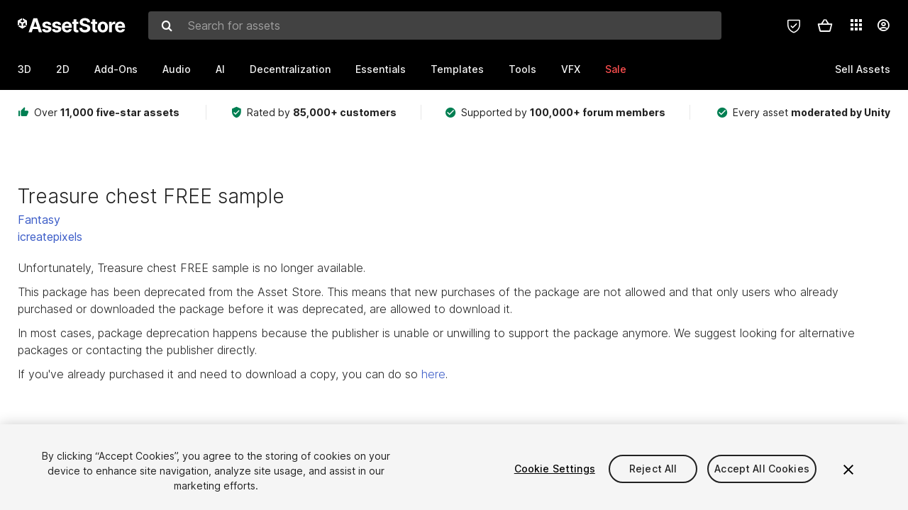

--- FILE ---
content_type: text/css
request_url: https://unity-assetstorev2-prd.storage.googleapis.com/cdn-origin/assets/as/app.css.8f96f113687bc7d38d6a.css
body_size: 36905
content:
blockquote,body,dd,dl,dt,fieldset,figure,h1,h2,h3,h4,h5,h6,hr,html,iframe,legend,li,ol,p,pre,textarea,ul{margin:0;padding:0}h1,h2,h3,h4,h5,h6{font-size:100%;font-weight:400}ul{list-style:none}button,input,select,textarea{margin:0}html{box-sizing:border-box}body,html{height:100%;width:100%}*,:after,:before{box-sizing:inherit}audio,embed,img,object,video{height:auto;max-width:100%}iframe{border:0}table{border-collapse:collapse;border-spacing:0}td,th{padding:0;text-align:left}html{background-color:#fff;font-size:16px;-moz-osx-font-smoothing:grayscale;-webkit-font-smoothing:antialiased;min-width:300px;overflow-x:hidden;text-rendering:optimizeLegibility}article,aside,figure,footer,header,hgroup,section{display:block}html body,html button,html input,html select,html textarea{font-family:Inter,Noto Sans SC,Noto Sans JP,Noto Sans KR,Roboto,-apple-system,BlinkMacSystemFont,Segoe UI,Oxygen,Ubuntu,Cantarell,Fira Sans,Droid Sans,Helvetica Neue,Helvetica,Arial,sans-serif}html[lang=ja] body,html[lang=ja] button,html[lang=ja] input,html[lang=ja] select,html[lang=ja] textarea{font-family:Inter,Noto Sans JP,Roboto,-apple-system,BlinkMacSystemFont,Segoe UI,Oxygen,Ubuntu,Cantarell,Fira Sans,Droid Sans,Helvetica Neue,Helvetica,Arial,sans-serif!important}html[lang=ko] body,html[lang=ko] button,html[lang=ko] input,html[lang=ko] select,html[lang=ko] textarea{font-family:Inter,Noto Sans KR,Roboto,-apple-system,BlinkMacSystemFont,Segoe UI,Oxygen,Ubuntu,Cantarell,Fira Sans,Droid Sans,Helvetica Neue,Helvetica,Arial,sans-serif!important}code,pre{-moz-osx-font-smoothing:auto;-webkit-font-smoothing:auto;font-family:Inconsolata,Consolas,Monaco,monospace}body{font-size:1rem;font-weight:400;line-height:1.5}body,h1,h2,h3,h4,h5,h6,p{color:#212121}a{color:var(--color-font-cyan);cursor:pointer;text-decoration:none;transition:none 86ms ease-out}a:hover{color:var(--color-cyan-hover)}code{background-color:#f5f5f5;color:#ff3860;font-size:.8em;font-weight:400;padding:.25em .5em}hr{background-color:#dbdbdb;border:none;display:block;height:1px;margin:1.5rem 0}img{max-width:100%}input[type=checkbox],input[type=radio]{vertical-align:baseline}small{font-size:.8em}span{font-style:inherit;font-weight:inherit}strong{font-weight:700}pre{background-color:#f5f5f5;color:#212121;font-size:.8em;white-space:pre;word-wrap:normal}pre code{background:none;color:inherit;display:block;font-size:1em;overflow-x:auto;padding:1.25rem 1.5rem}table{width:100%}table td,table th{text-align:left;vertical-align:top}table th{color:#363636}@-webkit-keyframes spinAround{0%{transform:rotate(0deg)}to{transform:rotate(1turn)}}@keyframes spinAround{0%{transform:rotate(0deg)}to{transform:rotate(1turn)}}@-webkit-keyframes bounce{0%{transform:scale(1.2);opacity:1}to{transform:scale(.7);opacity:.1}}@keyframes bounce{0%{transform:scale(1.2);opacity:1}to{transform:scale(.7);opacity:.1}}@-webkit-keyframes dash{0%{stroke-dasharray:1,200;stroke-dashoffset:0}50%{stroke-dasharray:89,200;stroke-dashoffset:-35}to{stroke-dasharray:89,200;stroke-dashoffset:-124}}@keyframes dash{0%{stroke-dasharray:1,200;stroke-dashoffset:0}50%{stroke-dasharray:89,200;stroke-dashoffset:-35}to{stroke-dasharray:89,200;stroke-dashoffset:-124}}.winter-sell-theme{--color-page-background:transparent;--color-cart-page-background:#17191a;--color-cart-page-background-2:#242526;--color-font-header:#fff;--color-font-normal:hsla(0,0%,100%,.72);--color-font-light:hsla(0,0%,100%,.48);--color-font-white-header:#fff;--color-font-cyan:#4460bb;--color-cyan-hover:#4460bb;--color-cta-primary:#9eb1ff;--color-bg-gray-0:#333;--color-bg-gray-1:#242526;--color-bg-gray-2:#242526;--color-bg-gray-3:transparent;--color-bg-gray-4:#242526;--color-bg-gray-5:#333;--color-sale:#5dc0c2;--color-benefit:#4aa383;--color-green-light:#007f52;--color-notification:#ff4f4f;--color-bg-search:#242526;--color-font-tooltip:#414141;--color-bg-tooltip:#eceff1;--color-font-gray:#757575;--color-font-footer-term:#b2b2b2;--color-font-footer-text:hsla(0,0%,100%,.72);--color-font-breadcrumbs-text:hsla(0,0%,100%,.48);--color-font-select-field:hsla(0,0%,100%,.72);--color-font-filter-count:hsla(0,0%,100%,.72);--color-font-disable:hsla(0,0%,100%,.48);--color-mode:hsla(0,0%,100%,.48);--color-mode-bg:#242526;--color-mode-active:hsla(0,0%,100%,.72);--color-mode-active-bg:#333;--color-loading-border:hsla(0,0%,100%,.48);--color-border-normal:hsla(0,0%,100%,.1);--color-border-strong:hsla(0,0%,100%,.1);--color-border-light:hsla(0,0%,100%,.48);--color-icon-bg:#4460bb;--color-icon:#000;--color-scroller-bg:#333;--color-collapse-border:hsla(0,0%,100%,.1);--color-recommend-border:#333;--color-rating-bg:#333;--color-box-shadow:hsla(0,0%,100%,.3);--color-review-bg:#333;--color-inactive-bg:#333;--color-havok-title-active-bg:#333;--color-havok-title-inactive-bg:#262626;--color-sale-label-bg:#4460bb;--color-sale-label-text:#fff;--color-top-nav-bar:#17191a;--color-progess-bar:#3a5bc7;--color-progres-bar-gradiant:#ffffff40}.spring-sale{--color-page-background:#212121;--color-cart-page-background:#17191a;--color-cart-page-background-2:#242526;--color-font-header:#fff;--color-font-normal:hsla(0,0%,100%,.72);--color-font-light:hsla(0,0%,100%,.48);--color-font-white-header:#fff;--color-font-cyan:#00ff48;--color-cyan-hover:#bfcbf8;--color-cta-primary:#00ff48;--color-cta-primary-hover:#a4ffbe;--color-cta-primary-active:#008024;--color-button-text:#000;--color-bg-gray-0:#333;--color-bg-gray-1:#242526;--color-bg-gray-2:#242526;--color-bg-gray-3:#242526;--color-bg-gray-4:#242526;--color-bg-gray-5:#333;--color-sale:#e55354;--color-benefit:#4aa383;--color-green-light:#007f52;--color-notification:#ff4f4f;--color-bg-search:#242526;--color-font-tooltip:#414141;--color-bg-tooltip:#eceff1;--color-font-gray:#757575;--color-font-footer-term:#b2b2b2;--color-font-footer-text:hsla(0,0%,100%,.72);--color-font-breadcrumbs-text:hsla(0,0%,100%,.48);--color-font-select-field:hsla(0,0%,100%,.72);--color-font-filter-count:#fff;--color-font-disable:hsla(0,0%,100%,.48);--color-mode:hsla(0,0%,100%,.48);--color-mode-bg:#242526;--color-mode-active:hsla(0,0%,100%,.72);--color-mode-active-bg:#333;--color-loading-border:hsla(0,0%,100%,.48);--color-border-normal:hsla(0,0%,100%,.1);--color-border-strong:hsla(0,0%,100%,.1);--color-border-light:hsla(0,0%,100%,.48);--color-icon-bg:#333;--color-icon:hsla(0,0%,100%,.72);--color-scroller-bg:#333;--color-collapse-border:hsla(0,0%,100%,.1);--color-recommend-border:#333;--color-rating-bg:#333;--color-box-shadow:hsla(0,0%,100%,.3);--color-tip-background:rgba(61,119,194,.1);--color-review-bg:#333;--color-inactive-bg:#333;--color-havok-title-active-bg:#333;--color-havok-title-inactive-bg:#262626;--color-sale-label-bg:#fce6e6;--color-sale-label-text:#e10000;--color-top-nav-bar:#17191a;--color-progess-bar:#00ff48;--color-progres-bar-gradiant:#00000040}:root{--color-page-background:#fff;--color-cart-page-background:#f5f5f5;--color-cart-page-background-2:#fff;--color-font-header:#212121;--color-font-normal:#212121;--color-font-light:#212121;--color-font-white-header:#fff;--color-font-cyan:#3a5bc7;--color-cyan-hover:#4268e6;--color-cta-primary:#3a5bc7;--color-cta-primary-hover:#4268e6;--color-cta-primary-active:#9eb1ff;--color-button-text:#fff;--color-bg-gray-0:#212121;--color-bg-gray-1:#eceff1;--color-bg-gray-2:#eee;--color-bg-gray-3:#f5f5f5;--color-bg-gray-4:#212121;--color-bg-gray-5:#f5f5f5;--color-bg-gray-6:#c2c2c2;--color-sale:#f44334;--color-benefit:#007f52;--color-green-light:#007f52;--color-notification:#ff4f4f;--color-bg-search:#000;--color-font-tooltip:#fff;--color-font-disable:#fff;--color-bg-tooltip:#212121;--color-bg-tooltip-big:#fff;--color-font-gray:#757575;--color-font-footer-term:#f5f5f5;--color-font-footer-text:#757575;--color-font-breadcrumbs-text:#757575;--color-font-select-field:#f5f8f9;--color-font-filter-count:#9e9e9e;--color-mode:#bdbdbd;--color-mode-bg:#ededed;--color-mode-active:#424242;--color-mode-active-bg:#fff;--color-loading-border:rgba(0,0,0,.4);--color-border-normal:#eceff1;--color-border-strong:#9e9e9e;--color-border-light:#bdbdbd;--color-icon-bg:#fff;--color-icon:#000;--color-scroller-bg:#ededed;--color-collapse-border:#e4e4e4;--color-recommend-border:#d5d5d5;--color-rating-bg:#c2c2c2;--color-box-shadow:rgba(0,0,0,.1);--color-review-bg:#e3eff8;--color-inactive-bg:#d8d8d8;--color-havok-title-active-bg:#000;--color-havok-title-inactive-bg:#aeaeae;--color-sale-label-bg:#fce6e6;--color-sale-label-text:#e10000;--color-mega-nav-link:#c2c2c2;--color-top-nav-bar:#000;--color-tip-background:rgba(33,150,243,.1);--color-progess-bar:#3a5bc7;--color-progres-bar-gradiant:#ffffff40;--color-flashdeal-expired-bg:#fff3cd;--color-flashdeal-expired-text:#856404;--color-primary-text-on-dark-background:#9eb1ff}.dark-mode{--color-page-background:#17191a;--color-cart-page-background:#17191a;--color-cart-page-background-2:#242526;--color-font-header:#fff;--color-font-normal:hsla(0,0%,100%,.72);--color-font-light:hsla(0,0%,100%,.48);--color-font-white-header:#fff;--color-font-cyan:#9eb1ff;--color-cyan-hover:#bfcbf8;--color-cta-primary:#9eb1ff;--color-cta-primary-hover:#bfcbf8;--color-cta-primary-active:#bfcbf8;--color-button-text:#000;--color-bg-gray-0:#333;--color-bg-gray-1:#242526;--color-bg-gray-2:#242526;--color-bg-gray-3:#242526;--color-bg-gray-4:#242526;--color-bg-gray-5:#333;--color-sale:#e55354;--color-benefit:#4aa383;--color-green-light:#007f52;--color-notification:#ff4f4f;--color-bg-search:#242526;--color-font-tooltip:#414141;--color-bg-tooltip:#eceff1;--color-bg-tooltip-big:#212121;--color-font-gray:#757575;--color-font-footer-term:#b2b2b2;--color-font-footer-text:hsla(0,0%,100%,.72);--color-font-breadcrumbs-text:hsla(0,0%,100%,.48);--color-font-select-field:hsla(0,0%,100%,.72);--color-font-filter-count:hsla(0,0%,100%,.72);--color-font-disable:hsla(0,0%,100%,.48);--color-mode:hsla(0,0%,100%,.48);--color-mode-bg:#242526;--color-mode-active:hsla(0,0%,100%,.72);--color-mode-active-bg:#333;--color-loading-border:hsla(0,0%,100%,.48);--color-border-normal:hsla(0,0%,100%,.1);--color-border-strong:hsla(0,0%,100%,.1);--color-border-light:hsla(0,0%,100%,.48);--color-icon-bg:#333;--color-icon:hsla(0,0%,100%,.72);--color-scroller-bg:#333;--color-collapse-border:hsla(0,0%,100%,.1);--color-recommend-border:#333;--color-rating-bg:#333;--color-box-shadow:hsla(0,0%,100%,.3);--color-review-bg:#333;--color-inactive-bg:#333;--color-havok-title-active-bg:#333;--color-havok-title-inactive-bg:#262626;--color-sale-label-bg:#fce6e6;--color-sale-label-text:#e10000;--color-top-nav-bar:#17191a;--color-tip-background:rgba(61,119,194,.1);--color-progess-bar:#3a5bc7;--color-progres-bar-gradiant:#ffffff40;--color-primary-text-on-dark-background:#9eb1ff}.black-friday-theme{--color-top-nav-bar:#000;--color-bg-gray-3:#757575;--color-icon:#000;--color-page-background:#212121}.ql-size-14{font-size:14px}.ql-size-18{font-size:18px}.ql-size-20{font-size:20px}.ql-size-24{font-size:24px}.sr-only{position:absolute;width:1px;height:1px;padding:0;margin:-1px;overflow:hidden;clip:rect(0,0,0,0);white-space:nowrap;border:0}@font-face{font-family:ifont;src:url("[data-uri]") format("woff2")}.ifont{line-height:1}.ifont:before{font-family:ifont!important;font-style:normal;font-weight:400!important;vertical-align:top}.ifont-account_circle-24px:before{content:"\f101"}.ifont-account-circle:before{content:"\f102"}.ifont-add-to-cart:before{content:"\f103"}.ifont-alert-octagon:before{content:"\f104"}.ifont-alipay:before{content:"\f105"}.ifont-archive-outline:before{content:"\f106"}.ifont-archive:before{content:"\f107"}.ifont-arrow-left-bold:before{content:"\f108"}.ifont-arrow-right-bold:before{content:"\f109"}.ifont-arrow:before{content:"\f10a"}.ifont-asset-on-sale:before{content:"\f10b"}.ifont-asset-reply:before{content:"\f10c"}.ifont-asset-store-partner:before{content:"\f10d"}.ifont-assets:before{content:"\f10e"}.ifont-assign-seats:before{content:"\f10f"}.ifont-back-icon:before{content:"\f110"}.ifont-badge-check:before{content:"\f111"}.ifont-baseline-cloud_off-24px:before{content:"\f112"}.ifont-bin:before{content:"\f113"}.ifont-cake:before{content:"\f114"}.ifont-calendar:before{content:"\f115"}.ifont-cart-mini-remove:before{content:"\f116"}.ifont-cart-mini-save-for-later:before{content:"\f117"}.ifont-category-2D:before{content:"\f118"}.ifont-category-3D:before{content:"\f119"}.ifont-category-Add-Ons:before{content:"\f11a"}.ifont-category-AI:before{content:"\f11b"}.ifont-category-Audio:before{content:"\f11c"}.ifont-category-Decentralization:before{content:"\f11d"}.ifont-category-Essentials:before{content:"\f11e"}.ifont-category-list:before{content:"\f11f"}.ifont-category-suggest:before{content:"\f120"}.ifont-category-Templates:before{content:"\f121"}.ifont-category-Tools:before{content:"\f122"}.ifont-category-VFX:before{content:"\f123"}.ifont-certified:before{content:"\f124"}.ifont-check-badge-v2:before{content:"\f125"}.ifont-check-badge:before{content:"\f126"}.ifont-check-circle-outline:before{content:"\f127"}.ifont-check-circle:before{content:"\f128"}.ifont-check:before{content:"\f129"}.ifont-chevron-down:before{content:"\f12a"}.ifont-chevron-right:before{content:"\f12b"}.ifont-chevron:before{content:"\f12c"}.ifont-circle:before{content:"\f12d"}.ifont-close-circle-o:before{content:"\f12e"}.ifont-close:before{content:"\f12f"}.ifont-credit-card:before{content:"\f130"}.ifont-D-Market_logo:before{content:"\f131"}.ifont-dark-mode:before{content:"\f132"}.ifont-delete:before{content:"\f133"}.ifont-edit:before{content:"\f134"}.ifont-email-open:before{content:"\f135"}.ifont-email:before{content:"\f136"}.ifont-enjin_logo:before{content:"\f137"}.ifont-error-circle:before{content:"\f138"}.ifont-favorite-border:before{content:"\f139"}.ifont-favorite:before{content:"\f13a"}.ifont-file-empty:before{content:"\f13b"}.ifont-file-text:before{content:"\f13c"}.ifont-flag:before{content:"\f13d"}.ifont-folder:before{content:"\f13e"}.ifont-footer-facebook:before{content:"\f13f"}.ifont-footer-google-plus:before{content:"\f140"}.ifont-footer-instagram:before{content:"\f141"}.ifont-footer-twitter:before{content:"\f142"}.ifont-footer-youtube:before{content:"\f143"}.ifont-from-unity:before{content:"\f144"}.ifont-fullscreen:before{content:"\f145"}.ifont-gallery-arrow-left:before{content:"\f146"}.ifont-gallery-arrow-right:before{content:"\f147"}.ifont-gallery-chevron-left:before{content:"\f148"}.ifont-gallery-chevron-right:before{content:"\f149"}.ifont-get-social_logo:before{content:"\f14a"}.ifont-grid-large:before{content:"\f14b"}.ifont-grid-small:before{content:"\f14c"}.ifont-grid:before{content:"\f14d"}.ifont-header-assets:before{content:"\f14e"}.ifont-header-assetsV2:before{content:"\f14f"}.ifont-header-cart:before{content:"\f150"}.ifont-header-cartV2:before{content:"\f151"}.ifont-header-favs:before{content:"\f152"}.ifont-header-favsV2:before{content:"\f153"}.ifont-header-lists:before{content:"\f154"}.ifont-header-menu:before{content:"\f155"}.ifont-header-menuV2:before{content:"\f156"}.ifont-header-more:before{content:"\f157"}.ifont-header-notifications:before{content:"\f158"}.ifont-header-settings:before{content:"\f159"}.ifont-header-unityId:before{content:"\f15a"}.ifont-header-user:before{content:"\f15b"}.ifont-header-voucher:before{content:"\f15c"}.ifont-heart-o:before{content:"\f15d"}.ifont-heart:before{content:"\f15e"}.ifont-help-outline:before{content:"\f15f"}.ifont-help:before{content:"\f160"}.ifont-helpful-hint:before{content:"\f161"}.ifont-home:before{content:"\f162"}.ifont-IBM_logo:before{content:"\f163"}.ifont-ic-eye:before{content:"\f164"}.ifont-ic-fire:before{content:"\f165"}.ifont-icon-add-other:before{content:"\f166"}.ifont-icon-arrow-down:before{content:"\f167"}.ifont-icon-arrow-left:before{content:"\f168"}.ifont-icon-arrow-right:before{content:"\f169"}.ifont-icon-arrow-up:before{content:"\f16a"}.ifont-icon-arrow2-right:before{content:"\f16b"}.ifont-icon-benefits-assets:before{content:"\f16c"}.ifont-icon-benefits-support:before{content:"\f16d"}.ifont-icon-benefits-trusted:before{content:"\f16e"}.ifont-icon-error:before{content:"\f16f"}.ifont-icon-facebook:before{content:"\f170"}.ifont-icon-filter-m:before{content:"\f171"}.ifont-icon-lightning-disabled:before{content:"\f172"}.ifont-icon-lightning:before{content:"\f173"}.ifont-icon-more-horiz:before{content:"\f174"}.ifont-icon-popup:before{content:"\f175"}.ifont-icon-refund-pending:before{content:"\f176"}.ifont-icon-refund-rejected:before{content:"\f177"}.ifont-icon-refund-success:before{content:"\f178"}.ifont-icon-security:before{content:"\f179"}.ifont-icon-share:before{content:"\f17a"}.ifont-icon-sort-m:before{content:"\f17b"}.ifont-icon-sorting:before{content:"\f17c"}.ifont-icon-triangle-down:before{content:"\f17d"}.ifont-icon-triangle-up:before{content:"\f17e"}.ifont-icon-twitter:before{content:"\f17f"}.ifont-icon-user-checked:before{content:"\f180"}.ifont-icon-warning:before{content:"\f181"}.ifont-icons_download:before{content:"\f182"}.ifont-icons-accountV2:before{content:"\f183"}.ifont-icons-anonymous:before{content:"\f184"}.ifont-icons-app-answers:before{content:"\f185"}.ifont-icons-app-assetstore:before{content:"\f186"}.ifont-icons-app-connect:before{content:"\f187"}.ifont-icons-app-dashboard:before{content:"\f188"}.ifont-icons-app-forum:before{content:"\f189"}.ifont-icons-app-learn:before{content:"\f18a"}.ifont-icons-app-switcher:before{content:"\f18b"}.ifont-icons-app-udp:before{content:"\f18c"}.ifont-icons-reverse:before{content:"\f18d"}.ifont-icons-update:before{content:"\f18e"}.ifont-image-icon:before{content:"\f18f"}.ifont-info:before{content:"\f190"}.ifont-jetbrains_logo:before{content:"\f191"}.ifont-kin_logo:before{content:"\f192"}.ifont-Kochava_logo:before{content:"\f193"}.ifont-label:before{content:"\f194"}.ifont-license-icon:before{content:"\f195"}.ifont-license-info:before{content:"\f196"}.ifont-license-multi:before{content:"\f197"}.ifont-license-single:before{content:"\f198"}.ifont-link:before{content:"\f199"}.ifont-linkedin:before{content:"\f19a"}.ifont-list-private:before{content:"\f19b"}.ifont-list-public:before{content:"\f19c"}.ifont-lists:before{content:"\f19d"}.ifont-listview:before{content:"\f19e"}.ifont-loading:before{content:"\f19f"}.ifont-lock:before{content:"\f1a0"}.ifont-mail-envelope-open:before{content:"\f1a1"}.ifont-mail:before{content:"\f1a2"}.ifont-media-play:before{content:"\f1a3"}.ifont-megascans:before{content:"\f1a4"}.ifont-minus:before{content:"\f1a5"}.ifont-more-horiz:before{content:"\f1a6"}.ifont-more-vert:before{content:"\f1a7"}.ifont-my-assets:before{content:"\f1a8"}.ifont-navigation:before{content:"\f1a9"}.ifont-not-compatible:before{content:"\f1aa"}.ifont-notice:before{content:"\f1ab"}.ifont-notifications-none:before{content:"\f1ac"}.ifont-notifications:before{content:"\f1ad"}.ifont-on-sale:before{content:"\f1ae"}.ifont-open-in-browser:before{content:"\f1af"}.ifont-open-in-new:before{content:"\f1b0"}.ifont-order-requests:before{content:"\f1b1"}.ifont-orders:before{content:"\f1b2"}.ifont-outline-add-box:before{content:"\f1b3"}.ifont-outline-asset-download:before{content:"\f1b4"}.ifont-outline-asset-import:before{content:"\f1b5"}.ifont-outline-asset-update:before{content:"\f1b6"}.ifont-outline-edit:before{content:"\f1b7"}.ifont-package-update:before{content:"\f1b8"}.ifont-pageview-icon:before{content:"\f1b9"}.ifont-paypal:before{content:"\f1ba"}.ifont-pdpshare:before{content:"\f1bb"}.ifont-plus:before{content:"\f1bc"}.ifont-publisher-artstation:before{content:"\f1bd"}.ifont-publisher-behance:before{content:"\f1be"}.ifont-publisher-codepen:before{content:"\f1bf"}.ifont-publisher-discord:before{content:"\f1c0"}.ifont-publisher-facebook:before{content:"\f1c1"}.ifont-publisher-github:before{content:"\f1c2"}.ifont-publisher-instagram:before{content:"\f1c3"}.ifont-publisher-linkedin:before{content:"\f1c4"}.ifont-publisher-reddit:before{content:"\f1c5"}.ifont-publisher-soundcloud:before{content:"\f1c6"}.ifont-publisher-suggest:before{content:"\f1c7"}.ifont-publisher-twitter:before{content:"\f1c8"}.ifont-publisher-unity_connect:before{content:"\f1c9"}.ifont-publisher-vimeo:before{content:"\f1ca"}.ifont-publisher-wechat:before{content:"\f1cb"}.ifont-publisher-youtube:before{content:"\f1cc"}.ifont-radio-unchecked:before{content:"\f1cd"}.ifont-rate-your-experience:before{content:"\f1ce"}.ifont-redeem:before{content:"\f1cf"}.ifont-refresh:before{content:"\f1d0"}.ifont-refund-badge:before{content:"\f1d1"}.ifont-remove:before{content:"\f1d2"}.ifont-reply:before{content:"\f1d3"}.ifont-rokoko_logo:before{content:"\f1d4"}.ifont-save-for-later:before{content:"\f1d5"}.ifont-search-suggest:before{content:"\f1d6"}.ifont-search:before{content:"\f1d7"}.ifont-settings:before{content:"\f1d8"}.ifont-share:before{content:"\f1d9"}.ifont-shield-check:before{content:"\f1da"}.ifont-shopping-cart:before{content:"\f1db"}.ifont-sign-in:before{content:"\f1dc"}.ifont-sign-out:before{content:"\f1dd"}.ifont-skillz_logo:before{content:"\f1de"}.ifont-social-facebook:before{content:"\f1df"}.ifont-social-google:before{content:"\f1e0"}.ifont-social-instagram:before{content:"\f1e1"}.ifont-social-twitter:before{content:"\f1e2"}.ifont-social-youtube:before{content:"\f1e3"}.ifont-star-empty:before{content:"\f1e4"}.ifont-star-full:before{content:"\f1e5"}.ifont-star-half:before{content:"\f1e6"}.ifont-star-outline:before{content:"\f1e7"}.ifont-star:before{content:"\f1e8"}.ifont-stars:before{content:"\f1e9"}.ifont-sun:before{content:"\f1ea"}.ifont-switcher:before{content:"\f1eb"}.ifont-thumb-down-icon:before{content:"\f1ec"}.ifont-thumb-down:before{content:"\f1ed"}.ifont-thumb-up-alt:before{content:"\f1ee"}.ifont-thumb-up-icon:before{content:"\f1ef"}.ifont-thumb-up:before{content:"\f1f0"}.ifont-time:before{content:"\f1f1"}.ifont-top_downloads_hover:before{content:"\f1f2"}.ifont-top_downloads:before{content:"\f1f3"}.ifont-top_free_hover:before{content:"\f1f4"}.ifont-top_free:before{content:"\f1f5"}.ifont-top_new_hover:before{content:"\f1f6"}.ifont-top_new:before{content:"\f1f7"}.ifont-top_paid_hover:before{content:"\f1f8"}.ifont-top_paid:before{content:"\f1f9"}.ifont-translate:before{content:"\f1fa"}.ifont-triangle-down:before{content:"\f1fb"}.ifont-tridify-convert_logo:before{content:"\f1fc"}.ifont-unity-assetstore-logo-new:before{content:"\f1fd"}.ifont-unity-assetstore-logo:before{content:"\f1fe"}.ifont-unity-assetstore:before{content:"\f1ff"}.ifont-unity-logo-new:before{content:"\f200"}.ifont-unity-logo:before{content:"\f201"}.ifont-unity-new:before{content:"\f202"}.ifont-unity:before{content:"\f203"}.ifont-verified-user:before{content:"\f204"}.ifont-visibility-off:before{content:"\f205"}.ifont-visibility:before{content:"\f206"}@font-face{font-family:Roboto;font-style:normal;font-weight:100;src:local("Roboto Thin"),local("Roboto-Thin"),url(styles/fonts/roboto/woff2/cyrillic-ext-thin.b1cc48f7ef16d55e8997659ec622c593.woff2) format("woff2");unicode-range:u+0460-052f,u+20b4,u+2de0-2dff,u+a640-a69f}@font-face{font-family:Roboto;font-style:normal;font-weight:100;src:local("Roboto Thin"),local("Roboto-Thin"),url(styles/fonts/roboto/woff2/cyrillic-thin.bae642f8ba27d80a34f71856270f24ba.woff2) format("woff2");unicode-range:u+0400-045f,u+0490-0491,u+04b0-04b1,u+2116}@font-face{font-family:Roboto;font-style:normal;font-weight:100;src:local("Roboto Thin"),local("Roboto-Thin"),url(styles/fonts/roboto/woff2/greek-ext-thin.06fc7343071fc45ab5ffcb8ab15f2bd2.woff2) format("woff2");unicode-range:u+1f??}@font-face{font-family:Roboto;font-style:normal;font-weight:100;src:local("Roboto Thin"),local("Roboto-Thin"),url(styles/fonts/roboto/woff2/greek-thin.0c2f9c7163a408e3d16b54cde223552c.woff2) format("woff2");unicode-range:u+0370-03ff}@font-face{font-family:Roboto;font-style:normal;font-weight:100;src:local("Roboto Thin"),local("Roboto-Thin"),url(styles/fonts/roboto/woff2/vietnamese-thin.fc0848cb5b0f18850b05f210afc6feb7.woff2) format("woff2");unicode-range:u+0102-0103,u+1ea0-1ef9,u+20ab}@font-face{font-family:Roboto;font-style:normal;font-weight:100;src:local("Roboto Thin"),local("Roboto-Thin"),url(styles/fonts/roboto/woff2/latin-ext-thin.3868661de9ed5b942b66369a6a5f82e4.woff2) format("woff2");unicode-range:u+0100-024f,u+1e??,u+20a0-20ab,u+20ad-20cf,u+2c60-2c7f,u+a720-a7ff}@font-face{font-family:Roboto;font-style:normal;font-weight:100;src:local("Roboto Thin"),local("Roboto-Thin"),url(styles/fonts/roboto/woff2/latin-thin.8ce598834dcde808ae5a52930d2f198c.woff2) format("woff2");unicode-range:u+00??,u+0131,u+0152-0153,u+02c6,u+02da,u+02dc,u+2000-206f,u+2074,u+20ac,u+2212,u+2215,u+e0ff,u+effd,u+f000}@font-face{font-family:Roboto;font-style:normal;font-weight:300;src:local("Roboto Light"),local("Roboto-Light"),url(styles/fonts/roboto/woff2/cyrillic-ext-light.fdf234eddd7f0f9014d62f84b3b5c93c.woff2) format("woff2");unicode-range:u+0460-052f,u+20b4,u+2de0-2dff,u+a640-a69f}@font-face{font-family:Roboto;font-style:normal;font-weight:300;src:local("Roboto Light"),local("Roboto-Light"),url(styles/fonts/roboto/woff2/cyrillic-light.3b8a6fc873e6857435ff2145dfc84c06.woff2) format("woff2");unicode-range:u+0400-045f,u+0490-0491,u+04b0-04b1,u+2116}@font-face{font-family:Roboto;font-style:normal;font-weight:300;src:local("Roboto Light"),local("Roboto-Light"),url(styles/fonts/roboto/woff2/greek-ext-light.8aba9a724ce799285a3bf58191792f05.woff2) format("woff2");unicode-range:u+1f??}@font-face{font-family:Roboto;font-style:normal;font-weight:300;src:local("Roboto Light"),local("Roboto-Light"),url(styles/fonts/roboto/woff2/greek-light.fb7a0cdd2195905a431db3c6b892f1f6.woff2) format("woff2");unicode-range:u+0370-03ff}@font-face{font-family:Roboto;font-style:normal;font-weight:300;src:local("Roboto Light"),local("Roboto-Light"),url(styles/fonts/roboto/woff2/vietnamese-light.1ff1e1012321990a3f2edd0bde26b1cc.woff2) format("woff2");unicode-range:u+0102-0103,u+1ea0-1ef9,u+20ab}@font-face{font-family:Roboto;font-style:normal;font-weight:300;src:local("Roboto Light"),local("Roboto-Light"),url(styles/fonts/roboto/woff2/latin-ext-light.8faaa9dea0c381abaf78543cb6cb10c3.woff2) format("woff2");unicode-range:u+0100-024f,u+1e??,u+20a0-20ab,u+20ad-20cf,u+2c60-2c7f,u+a720-a7ff}@font-face{font-family:Roboto;font-style:normal;font-weight:300;src:local("Roboto Light"),local("Roboto-Light"),url(styles/fonts/roboto/woff2/latin-light.16ddb1541046ada9b90cacf4adec839a.woff2) format("woff2");unicode-range:u+00??,u+0131,u+0152-0153,u+02c6,u+02da,u+02dc,u+2000-206f,u+2074,u+20ac,u+2212,u+2215,u+e0ff,u+effd,u+f000}@font-face{font-family:Roboto;font-style:normal;font-weight:400;src:local("Roboto"),local("Roboto-Regular"),url(styles/fonts/roboto/woff2/cyrillic-ext-regular.e4335fd5cd90a07b90daf256c2b7b347.woff2) format("woff2");unicode-range:u+0460-052f,u+20b4,u+2de0-2dff,u+a640-a69f}@font-face{font-family:Roboto;font-style:normal;font-weight:400;src:local("Roboto"),local("Roboto-Regular"),url(styles/fonts/roboto/woff2/cyrillic-regular.6aeaf19ecc0c63247c13e3013d4d4b19.woff2) format("woff2");unicode-range:u+0400-045f,u+0490-0491,u+04b0-04b1,u+2116}@font-face{font-family:Roboto;font-style:normal;font-weight:400;src:local("Roboto"),local("Roboto-Regular"),url(styles/fonts/roboto/woff2/greek-ext-regular.4ca528cecf482f2a80ddf1a03dab21d0.woff2) format("woff2");unicode-range:u+1f??}@font-face{font-family:Roboto;font-style:normal;font-weight:400;src:local("Roboto"),local("Roboto-Regular"),url(styles/fonts/roboto/woff2/greek-regular.27b786b8a5ea8af6cfe386c7a4a186b0.woff2) format("woff2");unicode-range:u+0370-03ff}@font-face{font-family:Roboto;font-style:normal;font-weight:400;src:local("Roboto"),local("Roboto-Regular"),url(styles/fonts/roboto/woff2/vietnamese-regular.90c22b692e809eb89f95aaca14c65529.woff2) format("woff2");unicode-range:u+0102-0103,u+1ea0-1ef9,u+20ab}@font-face{font-family:Roboto;font-style:normal;font-weight:400;src:local("Roboto"),local("Roboto-Regular"),url(styles/fonts/roboto/woff2/latin-ext-regular.d4b4ed953e41382a252e13784f792013.woff2) format("woff2");unicode-range:u+0100-024f,u+1e??,u+20a0-20ab,u+20ad-20cf,u+2c60-2c7f,u+a720-a7ff}@font-face{font-family:Roboto;font-style:normal;font-weight:400;src:local("Roboto"),local("Roboto-Regular"),url(styles/fonts/roboto/woff2/latin-regular.7e367be02cd17a96d513ab74846bafb3.woff2) format("woff2");unicode-range:u+00??,u+0131,u+0152-0153,u+02c6,u+02da,u+02dc,u+2000-206f,u+2074,u+20ac,u+2212,u+2215,u+e0ff,u+effd,u+f000}@font-face{font-family:Roboto;font-style:normal;font-weight:500;src:local("Roboto Medium"),local("Roboto-Medium"),url(styles/fonts/roboto/woff2/cyrillic-ext-medium.0033a62d21040d7b5e270244987d6dc7.woff2) format("woff2");unicode-range:u+0460-052f,u+20b4,u+2de0-2dff,u+a640-a69f}@font-face{font-family:Roboto;font-style:normal;font-weight:500;src:local("Roboto Medium"),local("Roboto-Medium"),url(styles/fonts/roboto/woff2/cyrillic-medium.71588ab9ddd82c17af1ab30c0e1779fb.woff2) format("woff2");unicode-range:u+0400-045f,u+0490-0491,u+04b0-04b1,u+2116}@font-face{font-family:Roboto;font-style:normal;font-weight:500;src:local("Roboto Medium"),local("Roboto-Medium"),url(styles/fonts/roboto/woff2/greek-ext-medium.b34fc365f5275ce8cbb4b4d8a3d1e4a6.woff2) format("woff2");unicode-range:u+1f??}@font-face{font-family:Roboto;font-style:normal;font-weight:500;src:local("Roboto Medium"),local("Roboto-Medium"),url(styles/fonts/roboto/woff2/greek-medium.33b390a32a6a68224b5641c68813a1ad.woff2) format("woff2");unicode-range:u+0370-03ff}@font-face{font-family:Roboto;font-style:normal;font-weight:500;src:local("Roboto Medium"),local("Roboto-Medium"),url(styles/fonts/roboto/woff2/vietnamese-medium.6124b7c21a93ba24c20dcfbcc3ec87a1.woff2) format("woff2");unicode-range:u+0102-0103,u+1ea0-1ef9,u+20ab}@font-face{font-family:Roboto;font-style:normal;font-weight:500;src:local("Roboto Medium"),local("Roboto-Medium"),url(styles/fonts/roboto/woff2/latin-ext-medium.e1bc1f66076877e9bd6a02e1f8bf3abf.woff2) format("woff2");unicode-range:u+0100-024f,u+1e??,u+20a0-20ab,u+20ad-20cf,u+2c60-2c7f,u+a720-a7ff}@font-face{font-family:Roboto;font-style:normal;font-weight:500;src:local("Roboto Medium"),local("Roboto-Medium"),url(styles/fonts/roboto/woff2/latin-medium.bb474f16c9f76f522d656d66aa4a220e.woff2) format("woff2");unicode-range:u+00??,u+0131,u+0152-0153,u+02c6,u+02da,u+02dc,u+2000-206f,u+2074,u+20ac,u+2212,u+2215,u+e0ff,u+effd,u+f000}@font-face{font-family:Roboto;font-style:normal;font-weight:700;src:local("Roboto Bold"),local("Roboto-Bold"),url(styles/fonts/roboto/woff2/cyrillic-ext-bold.dde7b9846615959df53c37b9d4d1318c.woff2) format("woff2");unicode-range:u+0460-052f,u+20b4,u+2de0-2dff,u+a640-a69f}@font-face{font-family:Roboto;font-style:normal;font-weight:700;src:local("Roboto Bold"),local("Roboto-Bold"),url(styles/fonts/roboto/woff2/cyrillic-bold.bf1cca78eeaa04683481fb71f8674ea8.woff2) format("woff2");unicode-range:u+0400-045f,u+0490-0491,u+04b0-04b1,u+2116}@font-face{font-family:Roboto;font-style:normal;font-weight:700;src:local("Roboto Bold"),local("Roboto-Bold"),url(styles/fonts/roboto/woff2/greek-ext-bold.4882f0f2c48934356c0399a2f5726490.woff2) format("woff2");unicode-range:u+1f??}@font-face{font-family:Roboto;font-style:normal;font-weight:700;src:local("Roboto Bold"),local("Roboto-Bold"),url(styles/fonts/roboto/woff2/greek-bold.3c9a048f002a4c6d2b851c224aaba296.woff2) format("woff2");unicode-range:u+0370-03ff}@font-face{font-family:Roboto;font-style:normal;font-weight:700;src:local("Roboto Bold"),local("Roboto-Bold"),url(styles/fonts/roboto/woff2/vietnamese-bold.cb6f15c36614fd261fa755bc3dd06810.woff2) format("woff2");unicode-range:u+0102-0103,u+1ea0-1ef9,u+20ab}@font-face{font-family:Roboto;font-style:normal;font-weight:700;src:local("Roboto Bold"),local("Roboto-Bold"),url(styles/fonts/roboto/woff2/latin-ext-bold.c73bec8242eaf1ad980fcc5cb4b12678.woff2) format("woff2");unicode-range:u+0100-024f,u+1e??,u+20a0-20ab,u+20ad-20cf,u+2c60-2c7f,u+a720-a7ff}@font-face{font-family:Roboto;font-style:normal;font-weight:700;src:local("Roboto Bold"),local("Roboto-Bold"),url(styles/fonts/roboto/woff2/latin-bold.0d7e71f2b5cc1ddab837f72e1fe52f3f.woff2) format("woff2");unicode-range:u+00??,u+0131,u+0152-0153,u+02c6,u+02da,u+02dc,u+2000-206f,u+2074,u+20ac,u+2212,u+2215,u+e0ff,u+effd,u+f000}@font-face{font-family:Inter;font-style:normal;font-weight:100;src:local("Inter Thin"),local("Inter-Thin"),url(styles/fonts/inter/woff2/inter-v1-cyrillic-ext.9d24766d84c0e0768bc05dafc3c794e4.woff2) format("woff2");unicode-range:u+0460-052f,u+1c80-1c88,u+20b4,u+2de0-2dff,u+a640-a69f,u+fe2e-fe2f}@font-face{font-family:Inter;font-style:normal;font-weight:100;src:local("Inter Thin"),local("Inter-Thin"),url(styles/fonts/inter/woff2/inter-v1-cyrillic.f3a033068d3ed064ceaef10120190da8.woff2) format("woff2");unicode-range:u+0400-045f,u+0490-0491,u+04b0-04b1,u+2116}@font-face{font-family:Inter;font-style:normal;font-weight:100;src:local("Inter Thin"),local("Inter-Thin"),url(styles/fonts/inter/woff2/inter-v1-greek-ext.ef638a30a2682e04cd7154393e9e1385.woff2) format("woff2");unicode-range:u+1f??}@font-face{font-family:Inter;font-style:normal;font-weight:100;src:local("Inter Thin"),local("Inter-Thin"),url(styles/fonts/inter/woff2/inter-v1-greek.d0416a1eb2ab9d501d2c4812336605f2.woff2) format("woff2");unicode-range:u+0370-03ff}@font-face{font-family:Inter;font-style:normal;font-weight:100;src:local("Inter Thin"),local("Inter-Thin"),url(styles/fonts/inter/woff2/inter-v1-vietnamese.bb41267f8575fde2a493993ca07d71ab.woff2) format("woff2");unicode-range:u+0102-0103,u+0110-0111,u+0128-0129,u+0168-0169,u+01a0-01a1,u+01af-01b0,u+1ea0-1ef9,u+20ab}@font-face{font-family:Inter;font-style:normal;font-weight:100;src:local("Inter Thin"),local("Inter-Thin"),url(styles/fonts/inter/woff2/inter-v1-latin-ext.dc5353820c3c55e126b633b47771d505.woff2) format("woff2");unicode-range:u+0100-024f,u+0259,u+1e??,u+2020,u+20a0-20ab,u+20ad-20cf,u+2113,u+2c60-2c7f,u+a720-a7ff}@font-face{font-family:Inter;font-style:normal;font-weight:100;src:local("Inter Thin"),local("Inter-Thin"),url(styles/fonts/inter/woff2/inter-v1-latin.812b3dd29751112389e93387c4f7dd0a.woff2) format("woff2");unicode-range:u+00??,u+0131,u+0152-0153,u+02bb-02bc,u+02c6,u+02da,u+02dc,u+2000-206f,u+2074,u+20ac,u+2122,u+2191,u+2193,u+2212,u+2215,u+feff,u+fffd}@font-face{font-family:Inter;font-style:normal;font-weight:300;src:local("Inter Light"),local("Inter-Light"),url(styles/fonts/inter/woff2/inter-v1-cyrillic-ext.9d24766d84c0e0768bc05dafc3c794e4.woff2) format("woff2");unicode-range:u+0460-052f,u+1c80-1c88,u+20b4,u+2de0-2dff,u+a640-a69f,u+fe2e-fe2f}@font-face{font-family:Inter;font-style:normal;font-weight:300;src:local("Inter Light"),local("Inter-Light"),url(styles/fonts/inter/woff2/inter-v1-cyrillic.f3a033068d3ed064ceaef10120190da8.woff2) format("woff2");unicode-range:u+0400-045f,u+0490-0491,u+04b0-04b1,u+2116}@font-face{font-family:Inter;font-style:normal;font-weight:300;src:local("Inter Light"),local("Inter-Light"),url(styles/fonts/inter/woff2/inter-v1-greek-ext.ef638a30a2682e04cd7154393e9e1385.woff2) format("woff2");unicode-range:u+1f??}@font-face{font-family:Inter;font-style:normal;font-weight:300;src:local("Inter Light"),local("Inter-Light"),url(styles/fonts/inter/woff2/inter-v1-greek.d0416a1eb2ab9d501d2c4812336605f2.woff2) format("woff2");unicode-range:u+0370-03ff}@font-face{font-family:Inter;font-style:normal;font-weight:300;src:local("Inter Light"),local("Inter-Light"),url(styles/fonts/inter/woff2/inter-v1-vietnamese.bb41267f8575fde2a493993ca07d71ab.woff2) format("woff2");unicode-range:u+0102-0103,u+0110-0111,u+0128-0129,u+0168-0169,u+01a0-01a1,u+01af-01b0,u+1ea0-1ef9,u+20ab}@font-face{font-family:Inter;font-style:normal;font-weight:300;src:local("Inter Light"),local("Inter-Light"),url(styles/fonts/inter/woff2/inter-v1-latin-ext.dc5353820c3c55e126b633b47771d505.woff2) format("woff2");unicode-range:u+0100-024f,u+0259,u+1e??,u+2020,u+20a0-20ab,u+20ad-20cf,u+2113,u+2c60-2c7f,u+a720-a7ff}@font-face{font-family:Inter;font-style:normal;font-weight:300;src:local("Inter Light"),local("Inter-Light"),url(styles/fonts/inter/woff2/inter-v1-latin.812b3dd29751112389e93387c4f7dd0a.woff2) format("woff2");unicode-range:u+00??,u+0131,u+0152-0153,u+02bb-02bc,u+02c6,u+02da,u+02dc,u+2000-206f,u+2074,u+20ac,u+2122,u+2191,u+2193,u+2212,u+2215,u+feff,u+fffd}@font-face{font-family:Inter;font-style:normal;font-weight:400;src:local("Inter Regular"),local("Inter-Regular"),url(styles/fonts/inter/woff2/inter-v1-cyrillic-ext.9d24766d84c0e0768bc05dafc3c794e4.woff2) format("woff2");unicode-range:u+0460-052f,u+1c80-1c88,u+20b4,u+2de0-2dff,u+a640-a69f,u+fe2e-fe2f}@font-face{font-family:Inter;font-style:normal;font-weight:400;src:local("Inter Regular"),local("Inter-Regular"),url(styles/fonts/inter/woff2/inter-v1-cyrillic.f3a033068d3ed064ceaef10120190da8.woff2) format("woff2");unicode-range:u+0400-045f,u+0490-0491,u+04b0-04b1,u+2116}@font-face{font-family:Inter;font-style:normal;font-weight:400;src:local("Inter Regular"),local("Inter-Regular"),url(styles/fonts/inter/woff2/inter-v1-greek-ext.ef638a30a2682e04cd7154393e9e1385.woff2) format("woff2");unicode-range:u+1f??}@font-face{font-family:Inter;font-style:normal;font-weight:400;src:local("Inter Regular"),local("Inter-Regular"),url(styles/fonts/inter/woff2/inter-v1-greek.d0416a1eb2ab9d501d2c4812336605f2.woff2) format("woff2");unicode-range:u+0370-03ff}@font-face{font-family:Inter;font-style:normal;font-weight:400;src:local("Inter Regular"),local("Inter-Regular"),url(styles/fonts/inter/woff2/inter-v1-vietnamese.bb41267f8575fde2a493993ca07d71ab.woff2) format("woff2");unicode-range:u+0102-0103,u+0110-0111,u+0128-0129,u+0168-0169,u+01a0-01a1,u+01af-01b0,u+1ea0-1ef9,u+20ab}@font-face{font-family:Inter;font-style:normal;font-weight:400;src:local("Inter Regular"),local("Inter-Regular"),url(styles/fonts/inter/woff2/inter-v1-latin-ext.dc5353820c3c55e126b633b47771d505.woff2) format("woff2");unicode-range:u+0100-024f,u+0259,u+1e??,u+2020,u+20a0-20ab,u+20ad-20cf,u+2113,u+2c60-2c7f,u+a720-a7ff}@font-face{font-family:Inter;font-style:normal;font-weight:400;src:local("Inter Regular"),local("Inter-Regular"),url(styles/fonts/inter/woff2/inter-v1-latin.812b3dd29751112389e93387c4f7dd0a.woff2) format("woff2");unicode-range:u+00??,u+0131,u+0152-0153,u+02bb-02bc,u+02c6,u+02da,u+02dc,u+2000-206f,u+2074,u+20ac,u+2122,u+2191,u+2193,u+2212,u+2215,u+feff,u+fffd}@font-face{font-family:Inter;font-style:normal;font-weight:500;src:local("Inter Medium"),local("Inter-Medium"),url(styles/fonts/inter/woff2/inter-v1-cyrillic-ext.9d24766d84c0e0768bc05dafc3c794e4.woff2) format("woff2");unicode-range:u+0460-052f,u+1c80-1c88,u+20b4,u+2de0-2dff,u+a640-a69f,u+fe2e-fe2f}@font-face{font-family:Inter;font-style:normal;font-weight:500;src:local("Inter Medium"),local("Inter-Medium"),url(styles/fonts/inter/woff2/inter-v1-cyrillic.f3a033068d3ed064ceaef10120190da8.woff2) format("woff2");unicode-range:u+0400-045f,u+0490-0491,u+04b0-04b1,u+2116}@font-face{font-family:Inter;font-style:normal;font-weight:500;src:local("Inter Medium"),local("Inter-Medium"),url(styles/fonts/inter/woff2/inter-v1-greek-ext.ef638a30a2682e04cd7154393e9e1385.woff2) format("woff2");unicode-range:u+1f??}@font-face{font-family:Inter;font-style:normal;font-weight:500;src:local("Inter Medium"),local("Inter-Medium"),url(styles/fonts/inter/woff2/inter-v1-greek.d0416a1eb2ab9d501d2c4812336605f2.woff2) format("woff2");unicode-range:u+0370-03ff}@font-face{font-family:Inter;font-style:normal;font-weight:500;src:local("Inter Medium"),local("Inter-Medium"),url(styles/fonts/inter/woff2/inter-v1-vietnamese.bb41267f8575fde2a493993ca07d71ab.woff2) format("woff2");unicode-range:u+0102-0103,u+0110-0111,u+0128-0129,u+0168-0169,u+01a0-01a1,u+01af-01b0,u+1ea0-1ef9,u+20ab}@font-face{font-family:Inter;font-style:normal;font-weight:500;src:local("Inter Medium"),local("Inter-Medium"),url(styles/fonts/inter/woff2/inter-v1-latin-ext.dc5353820c3c55e126b633b47771d505.woff2) format("woff2");unicode-range:u+0100-024f,u+0259,u+1e??,u+2020,u+20a0-20ab,u+20ad-20cf,u+2113,u+2c60-2c7f,u+a720-a7ff}@font-face{font-family:Inter;font-style:normal;font-weight:500;src:local("Inter Medium"),local("Inter-Medium"),url(styles/fonts/inter/woff2/inter-v1-latin.812b3dd29751112389e93387c4f7dd0a.woff2) format("woff2");unicode-range:u+00??,u+0131,u+0152-0153,u+02bb-02bc,u+02c6,u+02da,u+02dc,u+2000-206f,u+2074,u+20ac,u+2122,u+2191,u+2193,u+2212,u+2215,u+feff,u+fffd}@font-face{font-family:Inter;font-style:normal;font-weight:700;src:local("Inter Bold"),local("Inter-Bold"),url(styles/fonts/inter/woff2/inter-v1-cyrillic-ext.9d24766d84c0e0768bc05dafc3c794e4.woff2) format("woff2");unicode-range:u+0460-052f,u+1c80-1c88,u+20b4,u+2de0-2dff,u+a640-a69f,u+fe2e-fe2f}@font-face{font-family:Inter;font-style:normal;font-weight:700;src:local("Inter Bold"),local("Inter-Bold"),url(styles/fonts/inter/woff2/inter-v1-cyrillic.f3a033068d3ed064ceaef10120190da8.woff2) format("woff2");unicode-range:u+0400-045f,u+0490-0491,u+04b0-04b1,u+2116}@font-face{font-family:Inter;font-style:normal;font-weight:700;src:local("Inter Bold"),local("Inter-Bold"),url(styles/fonts/inter/woff2/inter-v1-greek-ext.ef638a30a2682e04cd7154393e9e1385.woff2) format("woff2");unicode-range:u+1f??}@font-face{font-family:Inter;font-style:normal;font-weight:700;src:local("Inter Bold"),local("Inter-Bold"),url(styles/fonts/inter/woff2/inter-v1-greek.d0416a1eb2ab9d501d2c4812336605f2.woff2) format("woff2");unicode-range:u+0370-03ff}@font-face{font-family:Inter;font-style:normal;font-weight:700;src:local("Inter Bold"),local("Inter-Bold"),url(styles/fonts/inter/woff2/inter-v1-vietnamese.bb41267f8575fde2a493993ca07d71ab.woff2) format("woff2");unicode-range:u+0102-0103,u+0110-0111,u+0128-0129,u+0168-0169,u+01a0-01a1,u+01af-01b0,u+1ea0-1ef9,u+20ab}@font-face{font-family:Inter;font-style:normal;font-weight:700;src:local("Inter Bold"),local("Inter-Bold"),url(styles/fonts/inter/woff2/inter-v1-latin-ext.dc5353820c3c55e126b633b47771d505.woff2) format("woff2");unicode-range:u+0100-024f,u+0259,u+1e??,u+2020,u+20a0-20ab,u+20ad-20cf,u+2113,u+2c60-2c7f,u+a720-a7ff}@font-face{font-family:Inter;font-style:normal;font-weight:700;src:local("Inter Bold"),local("Inter-Bold"),url(styles/fonts/inter/woff2/inter-v1-latin.812b3dd29751112389e93387c4f7dd0a.woff2) format("woff2");unicode-range:u+00??,u+0131,u+0152-0153,u+02bb-02bc,u+02c6,u+02da,u+02dc,u+2000-206f,u+2074,u+20ac,u+2122,u+2191,u+2193,u+2212,u+2215,u+feff,u+fffd}@font-face{font-family:Inter;font-style:normal;font-weight:900;src:local("Inter Bold"),local("Inter-Bold"),url(styles/fonts/inter/woff2/inter-v1-latin-ext.dc5353820c3c55e126b633b47771d505.woff2) format("woff2");unicode-range:u+0100-024f,u+0259,u+1e??,u+2020,u+20a0-20ab,u+20ad-20cf,u+2113,u+2c60-2c7f,u+a720-a7ff}@font-face{font-family:Inter;font-style:normal;font-weight:900;src:local("Inter Bold"),local("Inter-Bold"),url(styles/fonts/inter/woff2/inter-v1-latin.812b3dd29751112389e93387c4f7dd0a.woff2) format("woff2");unicode-range:u+00??,u+0131,u+0152-0153,u+02bb-02bc,u+02c6,u+02da,u+02dc,u+2000-206f,u+2074,u+20ac,u+2122,u+2191,u+2193,u+2212,u+2215,u+feff,u+fffd}@font-face{font-family:Noto Sans SC;font-style:normal;font-weight:100;src:local("Noto Sans SC Thin"),local("NotoSansSC-Thin"),url(styles/fonts/notosans/woff2/noto-sans-sc-v11-chinese-simplified-100.7742bfd137c50dda46edeb948b1ae5f3.woff2) format("woff2")}@font-face{font-family:Noto Sans SC;font-style:normal;font-weight:300;src:local("Noto Sans SC Light"),local("NotoSansSC-Light"),url(styles/fonts/notosans/woff2/noto-sans-sc-v11-chinese-simplified-300.37dffba941f2f7ca603d8955dcdd2044.woff2) format("woff2")}@font-face{font-family:Noto Sans SC;font-style:normal;font-weight:400;src:local("Noto Sans SC Regular"),local("NotoSansSC-Regular"),url(styles/fonts/notosans/woff2/noto-sans-sc-v11-chinese-simplified-regular.6592c5a454829f6b697f74f94dd59069.woff2) format("woff2")}@font-face{font-family:Noto Sans SC;font-style:normal;font-weight:500;src:local("Noto Sans SC Medium"),local("NotoSansSC-Medium"),url(styles/fonts/notosans/woff2/noto-sans-sc-v11-chinese-simplified-500.1d6e30cab49dfb51dc815a2fcf5a730a.woff2) format("woff2")}@font-face{font-family:Noto Sans SC;font-style:normal;font-weight:700;src:local("Noto Sans SC Bold"),local("NotoSansSC-Bold"),url(styles/fonts/notosans/woff2/noto-sans-sc-v11-chinese-simplified-700.05e15cbd02cd303398cab2da22d394f9.woff2) format("woff2")}@font-face{font-family:Noto Sans JP;font-style:normal;font-weight:100;src:local("Noto Sans JP Thin"),local("NotoSansJP-Thin"),url(styles/fonts/notosans/woff2/noto-sans-jp-v25-japanese-100.303a72634db1f85a51689832ca992e2d.woff2) format("woff2")}@font-face{font-family:Noto Sans JP;font-style:normal;font-weight:300;src:local("Noto Sans JP Light"),local("NotoSansJP-Light"),url(styles/fonts/notosans/woff2/noto-sans-jp-v25-japanese-300.c5e62848062d4e90842e93ed4e6a362b.woff2) format("woff2")}@font-face{font-family:Noto Sans JP;font-style:normal;font-weight:400;src:local("Noto Sans JP Regular"),local("NotoSansJP-Regular"),url(styles/fonts/notosans/woff2/noto-sans-jp-v25-japanese-regular.420b16070beca5b3a0cb67def0c61332.woff2) format("woff2")}@font-face{font-family:Noto Sans JP;font-style:normal;font-weight:500;src:local("Noto Sans JP Medium"),local("NotoSansJP-Medium"),url(styles/fonts/notosans/woff2/noto-sans-jp-v25-japanese-500.45fe3f8ae79e7d7312b4d2c8d8de3264.woff2) format("woff2")}@font-face{font-family:Noto Sans JP;font-style:normal;font-weight:700;src:local("Noto Sans JP Bold"),local("NotoSansJP-Bold"),url(styles/fonts/notosans/woff2/noto-sans-jp-v25-japanese-700.e97f8d2416ab6babe231a0f9e63fea16.woff2) format("woff2")}@font-face{font-family:Noto Sans KR;font-style:normal;font-weight:100;src:local("Noto Sans KR Thin"),local("NotoSansKR-Thin"),url(styles/fonts/notosans/woff2/noto-sans-kr-v12-korean-100.b047fc8e25a874bece3e3c5234de05af.woff2) format("woff2")}@font-face{font-family:Noto Sans KR;font-style:normal;font-weight:300;src:local("Noto Sans KR Light"),local("NotoSansKR-Light"),url(styles/fonts/notosans/woff2/noto-sans-kr-v12-korean-300.9606d852132381b34f40218098003ca0.woff2) format("woff2")}@font-face{font-family:Noto Sans KR;font-style:normal;font-weight:400;src:local("Noto Sans KR Regular"),local("NotoSansKR-Regular"),url(styles/fonts/notosans/woff2/noto-sans-kr-v12-korean-regular.7b91af55b8d0b4df6adc4c5d6810037a.woff2) format("woff2")}@font-face{font-family:Noto Sans KR;font-style:normal;font-weight:500;src:local("Noto Sans KR Medium"),local("NotoSansKR-Medium"),url(styles/fonts/notosans/woff2/noto-sans-kr-v12-korean-500.119477a9ebcd4fb76a455f46a93f70e9.woff2) format("woff2")}@font-face{font-family:Noto Sans KR;font-style:normal;font-weight:700;src:local("Noto Sans KR Bold"),local("NotoSansKR-Bold"),url(styles/fonts/notosans/woff2/noto-sans-kr-v12-korean-700.c8f6d5258b4c57c91be8179a872ccc08.woff2) format("woff2")}